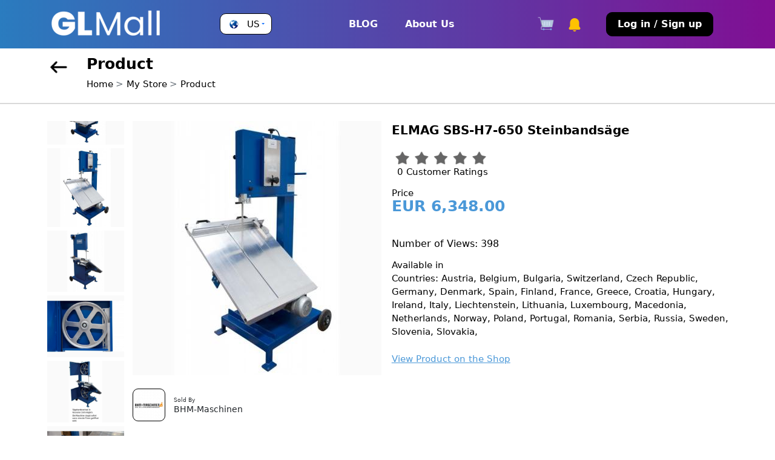

--- FILE ---
content_type: text/html; charset=UTF-8
request_url: https://glmall.glbrain.com/index.php?r=product/view&id=53142
body_size: 10263
content:
<!doctype html>
<html lang="en">

<head>
    <meta charset="utf-8">
    <meta name="viewport" content="width=device-width, initial-scale=1">
    <link rel="shortcut icon" href="/favicon.ico" />

    <!-- External CSS Files -->
    <link rel="stylesheet" href="/themes/classic/css/bootstrap.min.css">
    <link rel="stylesheet" href="/themes/classic/css/slick.css">
    <link rel="stylesheet" href="/themes/classic/css/slick-theme.css">
    <link rel="stylesheet" href="/themes/classic/css/style.css">
    <link rel="stylesheet" href="/themes/classic/css/style-fix.css">
    <link href="https://fonts.googleapis.com/icon?family=Material+Icons" rel="stylesheet"><!--- material ICO --->

    <script type="text/javascript" src="/assets/6fd15c9c/jquery.min.js"></script>
<title>GLMall</title>
        
</head>
<body >
<!-- HEADER -->
<header id="header" class="d-none d-lg-block">
    <div class="container">
        <nav class="navbar navbar-expand-lg">
            <div class="container-fluid">
                <a class="navbar-brand" href="/index.php?r=site/index">
                    <img src="/themes/classic/images/glmallNew2.png" alt="logo" class="img-fluid">
                </a>
                <div class="country dropdown">
                    <a class="dropdown-toggle d-flex align-items-center" href="#" role="button" data-bs-toggle="dropdown" aria-expanded="false">
                                                <img src="/themes/classic/images/globe1.png" alt="flug" class="img-fluid">
                        <p class="countryName">
                            US                        </p>
                    </a>
                    
                    <ul class="dropdown-menu">
                                                <p class="availableIn">Available in</p>
                        <li>
                        <form action="/index.php?r=site/saveSelection" method="post">                                <select class="form-select" id="changeCountryTop" name="SelectionCountry">
<option value="1">Global</option>
<option value="4">Afghanistan</option>
<option value="15">Aland Islands</option>
<option value="6">Albania</option>
<option value="57">Algeria</option>
<option value="11">American Samoa</option>
<option value="2">Andorra</option>
<option value="8">Angola</option>
<option value="5">Antigua And Barbuda</option>
<option value="10">Argentina</option>
<option value="7">Armenia</option>
<option value="14">Aruba</option>
<option value="13">Australia</option>
<option value="12">Austria</option>
<option value="16">Azerbaijan</option>
<option value="31">Bahamas</option>
<option value="23">Bahrain</option>
<option value="19">Bangladesh</option>
<option value="18">Barbados</option>
<option value="35">Belarus</option>
<option value="20">Belgium</option>
<option value="36">Belize</option>
<option value="25">Benin</option>
<option value="26">Bermuda</option>
<option value="32">Bhutan</option>
<option value="28">Bolivia</option>
<option value="29">Bonaire, Saint Eustatius and Saba </option>
<option value="17">Bosnia and Herzegovina</option>
<option value="34">Botswana</option>
<option value="30">Brazil</option>
<option value="97">British Indian Ocean Territory</option>
<option value="27">Brunei</option>
<option value="22">Bulgaria</option>
<option value="21">Burkina Faso</option>
<option value="24">Burundi</option>
<option value="108">Cambodia</option>
<option value="44">Cameroon</option>
<option value="37">Canada</option>
<option value="49">Cape Verde</option>
<option value="39">Central African Republic</option>
<option value="198">Chad</option>
<option value="43">Chile</option>
<option value="45">China</option>
<option value="46">Colombia</option>
<option value="110">Comoros</option>
<option value="47">Costa Rica</option>
<option value="89">Croatia</option>
<option value="48">Cuba</option>
<option value="50">Cyprus</option>
<option value="51">Czech Republic</option>
<option value="38">Democratic Republic of the Congo</option>
<option value="54">Denmark</option>
<option value="53">Djibouti</option>
<option value="55">Dominica</option>
<option value="56">Dominican Republic</option>
<option value="204">East Timor</option>
<option value="58">Ecuador</option>
<option value="60">Egypt</option>
<option value="195">El Salvador</option>
<option value="81">Equatorial Guinea</option>
<option value="62">Eritrea</option>
<option value="59">Estonia</option>
<option value="64">Ethiopia</option>
<option value="68">Faroe Islands</option>
<option value="66">Fiji</option>
<option value="65">Finland</option>
<option value="69">France</option>
<option value="74">French Guiana</option>
<option value="161">French Polynesia</option>
<option value="199">French Southern Territories</option>
<option value="70">Gabon</option>
<option value="78">Gambia</option>
<option value="73">Georgia</option>
<option value="52">Germany</option>
<option value="76">Ghana</option>
<option value="82">Greece</option>
<option value="77">Greenland</option>
<option value="72">Grenada</option>
<option value="80">Guadeloupe</option>
<option value="84">Guam</option>
<option value="83">Guatemala</option>
<option value="75">Guernsey</option>
<option value="79">Guinea</option>
<option value="85">Guinea-Bissau</option>
<option value="86">Guyana</option>
<option value="90">Haiti</option>
<option value="88">Honduras</option>
<option value="87">Hong Kong</option>
<option value="91">Hungary</option>
<option value="100">Iceland</option>
<option value="96">India</option>
<option value="92">Indonesia</option>
<option value="99">Iran</option>
<option value="98">Iraq</option>
<option value="93">Ireland</option>
<option value="95">Isle Of Man</option>
<option value="94">Israel</option>
<option value="101">Italy</option>
<option value="42">Ivory Coast</option>
<option value="103">Jamaica</option>
<option value="105">Japan</option>
<option value="102">Jersey</option>
<option value="104">Jordan</option>
<option value="115">Kazakhstan</option>
<option value="106">Kenya</option>
<option value="109">Kiribati</option>
<option value="114">Kuwait</option>
<option value="107">Kyrgyzstan</option>
<option value="116">Laos</option>
<option value="125">Latvia</option>
<option value="117">Lebanon</option>
<option value="122">Lesotho</option>
<option value="121">Liberia</option>
<option value="233">Liberland</option>
<option value="126">Libya</option>
<option value="119">Liechtenstein</option>
<option value="123">Lithuania</option>
<option value="124">Luxembourg</option>
<option value="137">Macao</option>
<option value="133">Macedonia</option>
<option value="131">Madagascar</option>
<option value="144">Malawi</option>
<option value="146">Malaysia</option>
<option value="143">Maldives</option>
<option value="134">Mali</option>
<option value="232">Malta</option>
<option value="132">Marshall Islands</option>
<option value="139">Martinique</option>
<option value="140">Mauritania</option>
<option value="142">Mauritius</option>
<option value="228">Mayotte</option>
<option value="145">Mexico</option>
<option value="67">Micronesia</option>
<option value="129">Moldova</option>
<option value="128">Monaco</option>
<option value="136">Mongolia</option>
<option value="130">Montenegro</option>
<option value="141">Montserrat</option>
<option value="127">Morocco</option>
<option value="147">Mozambique</option>
<option value="135">Myanmar</option>
<option value="148">Namibia</option>
<option value="156">Nauru</option>
<option value="155">Nepal</option>
<option value="153">Netherlands</option>
<option value="149">New Caledonia</option>
<option value="157">New Zealand</option>
<option value="152">Nicaragua</option>
<option value="150">Niger</option>
<option value="151">Nigeria</option>
<option value="112">North Korea</option>
<option value="138">Northern Mariana Islands</option>
<option value="154">Norway</option>
<option value="158">Oman</option>
<option value="164">Pakistan</option>
<option value="170">Palau</option>
<option value="168">Palestinian Territories</option>
<option value="159">Panama</option>
<option value="162">Papua New Guinea</option>
<option value="171">Paraguay</option>
<option value="160">Peru</option>
<option value="163">Philippines</option>
<option value="165">Poland</option>
<option value="169">Portugal</option>
<option value="167">Puerto Rico</option>
<option value="172">Qatar</option>
<option value="40">Republic Of The Congo</option>
<option value="173">Reunion</option>
<option value="174">Romania</option>
<option value="176">Russia</option>
<option value="177">Rwanda</option>
<option value="111">Saint Kitts And Nevis</option>
<option value="118">Saint Lucia</option>
<option value="166">Saint Pierre And Miquelon</option>
<option value="219">Saint Vincent And The Grenadines</option>
<option value="225">Samoa</option>
<option value="189">San Marino</option>
<option value="194">Sao Tome And Principe</option>
<option value="178">Saudi Arabia</option>
<option value="190">Senegal</option>
<option value="175">Serbia</option>
<option value="180">Seychelles</option>
<option value="188">Sierra Leone</option>
<option value="183">Singapore</option>
<option value="187">Slovakia</option>
<option value="185">Slovenia</option>
<option value="179">Solomon Islands</option>
<option value="191">Somalia</option>
<option value="229">South Africa</option>
<option value="113">South Korea</option>
<option value="193">South Sudan</option>
<option value="63">Spain</option>
<option value="120">Sri Lanka</option>
<option value="181">Sudan</option>
<option value="192">Suriname</option>
<option value="197">Swaziland</option>
<option value="182">Sweden</option>
<option value="41">Switzerland</option>
<option value="196">Syria</option>
<option value="211">Taiwan</option>
<option value="202">Tajikistan</option>
<option value="212">Tanzania</option>
<option value="201">Thailand</option>
<option value="200">Togo</option>
<option value="203">Tokelau</option>
<option value="207">Tonga</option>
<option value="209">Trinidad And Tobago</option>
<option value="206">Tunisia</option>
<option value="208">Turkey</option>
<option value="205">Turkmenistan</option>
<option value="210">Tuvalu</option>
<option value="214">Uganda</option>
<option value="213">Ukraine</option>
<option value="3">United Arab Emirates</option>
<option value="71">United Kingdom</option>
<option value="216" selected="selected">United States</option>
<option value="217">Uruguay</option>
<option value="221">US Virgin Islands</option>
<option value="218">Uzbekistan</option>
<option value="223">Vanuatu</option>
<option value="220">Venezuela</option>
<option value="222">Vietnam</option>
<option value="224">Wallis And Futuna</option>
<option value="61">Western Sahara</option>
<option value="227">Yemen</option>
<option value="230">Zambia</option>
<option value="231">Zimbabwe</option>
</select>                                <div id='selectionRegionId'>
                                    <select class="form-select" name="SelectionRegion" id="SelectionRegion">
<option value="">All Regions</option>
<option value="3578">Arkansas</option>
<option value="3579">District of Columbia</option>
<option value="3580">Delaware</option>
<option value="3581">Florida</option>
<option value="3582">Georgia</option>
<option value="3583">Kansas</option>
<option value="3584">Louisiana</option>
<option value="3585">Maryland</option>
<option value="3586">Missouri</option>
<option value="3587">Mississippi</option>
<option value="3588">North Carolina</option>
<option value="3589">Oklahoma</option>
<option value="3590">South Carolina</option>
<option value="3591">Tennessee</option>
<option value="3592">Texas</option>
<option value="3593">West Virginia</option>
<option value="3594">Alabama</option>
<option value="3595">Connecticut</option>
<option value="3596">Iowa</option>
<option value="3597">Illinois</option>
<option value="3598">Indiana</option>
<option value="3599">Maine</option>
<option value="3600">Michigan</option>
<option value="3601">Minnesota</option>
<option value="3602">Nebraska</option>
<option value="3603">New Hampshire</option>
<option value="3604">New Jersey</option>
<option value="3605">New York</option>
<option value="3606">Ohio</option>
<option value="3607">Rhode Island</option>
<option value="3608">Vermont</option>
<option value="3609">Wisconsin</option>
<option value="3610">California</option>
<option value="3611">Colorado</option>
<option value="3612">New Mexico</option>
<option value="3613">Nevada</option>
<option value="3614">Utah</option>
<option value="3615">Arizona</option>
<option value="3616">Idaho</option>
<option value="3617">Montana</option>
<option value="3618">North Dakota</option>
<option value="3619">Oregon</option>
<option value="3620">South Dakota</option>
<option value="3621">Washington</option>
<option value="3622">Wyoming</option>
<option value="3623">Hawaii</option>
<option value="3624">Alaska</option>
<option value="3625">Kentucky</option>
<option value="3626">Massachusetts</option>
<option value="3627">Pennsylvania</option>
<option value="3628">Virginia</option>
</select>                                    <div id='selectionCityId'>
                                        <select class="form-select" name="SelectionCity" id="SelectionCity">
<option value="">All Cities</option>
</select>                                    </div>
                                </div>
                                <button class="btn applyBtn">Apply</button>
                            </form>                        </li>
                        </form>                    </ul>
                    
                </div>
                <button class="navbar-toggler" type="button" data-bs-toggle="collapse"
                    data-bs-target="#navbarTogglerDemo02" aria-controls="navbarTogglerDemo02" aria-expanded="false"
                    aria-label="Toggle navigation">
                    <img src="/themes/classic/images/menu.png" alt="menu" class="img-fluid">
                </button>
                <div class="collapse navbar-collapse" id="navbarTogglerDemo02">
                    <ul class="navbar-nav me-auto ms-auto mb-2 mb-lg-0">
                        <li class="nav-item">
                            <a class="nav-link active" aria-current="page" href="https://www.glbrain.com/">BLOG</a>  
                        </li>
                                                    <li class="nav-item">
                                <a class="nav-link" href="/index.php?r=site/GlmallAbout">About Us</a>                            </li>
                                            </ul>
                    <form class="d-flex navRight">
                        <button type="button" class="btn cartBadge position-relative me-4">
                            <a href="/index.php?r=gmbtOrder/basket" class="me-0">
                            <img src="/themes/classic/images/cart.png" alt="cart" class="img-fluid cartICon">
                            </a>
                            <!-- <span class="position-absolute text-dark start-100 translate-middle badge rounded-pill bg-light">9</span> -->
                            </button>
                        
                        <div class="notificationDropDown dropdown">
                            <a href="#" dropdown-toggle href="#" role="button" data-bs-toggle="dropdown" aria-expanded="false" class="cartBadge cartBadgeNotification position-relative">
                                <img src="/themes/classic/images/bell.png" alt="bell" class="img-fluid bell-notify">
                                                            </a>
                            <ul class="dropdown-menu">
                                <img src="/themes/classic/images/topArrow.png" alt="topArrow" class="img-fluid topArrow">
                                <h3 class="allNotificationTitle">All Notifications</h3>
                                                                    <li><div class="emptyCartImg text-center" style="min-width: 30rem;">
                                        <img src="/themes/classic/images/emptyCart.svg" alt="emptyCartImg" class="img-fluid">
                                    </div></li>
                                                            </ul>
                        </div>

                    
                                                    <div class="mainNavAccountDropdown">
                                <a class="btn" href="/index.php?r=site/login">Log in / Sign up</a>                            </div>
                                                
                    </form>
                </div>
            </div>
        </nav>
    </div>
</header>
<!-- HEADER END -->
<section id="mobileHeader">
        <header id="header" class="d-lg-none">
            <div class="container-fluid px-0">
                <nav class="navbar navbar-expand-lg p-0">
                    <div class="container-fluid px-0">
                         <a class="navbar-brand" href="/index.php?r=site/index">
                            <img src="/themes/classic/images/glmallNew1.png" alt="logo" class="img-fluid">
                        </a>
                        <div class="country dropdown">
                            <a class="dropdown-toggle d-flex align-items-center" href="#" role="button" data-bs-toggle="dropdown" aria-expanded="false">
                                <img src="/themes/classic/images/globe1.png" alt="flug" class="img-fluid">                                 <p class="countryName">
                                    US                                </p></a>
    
                                <ul class="dropdown-menu">
                                                                        <p class="availableIn">Available in</p>
                                    <li>
                                    <form action="/index.php?r=site/saveSelection" method="post">                                        <select class="form-control location-selection md-sm" name="SelectionCountryMd" id="SelectionCountryMd">
<option value="1">Global</option>
<option value="4">Afghanistan</option>
<option value="15">Aland Islands</option>
<option value="6">Albania</option>
<option value="57">Algeria</option>
<option value="11">American Samoa</option>
<option value="2">Andorra</option>
<option value="8">Angola</option>
<option value="5">Antigua And Barbuda</option>
<option value="10">Argentina</option>
<option value="7">Armenia</option>
<option value="14">Aruba</option>
<option value="13">Australia</option>
<option value="12">Austria</option>
<option value="16">Azerbaijan</option>
<option value="31">Bahamas</option>
<option value="23">Bahrain</option>
<option value="19">Bangladesh</option>
<option value="18">Barbados</option>
<option value="35">Belarus</option>
<option value="20">Belgium</option>
<option value="36">Belize</option>
<option value="25">Benin</option>
<option value="26">Bermuda</option>
<option value="32">Bhutan</option>
<option value="28">Bolivia</option>
<option value="29">Bonaire, Saint Eustatius and Saba </option>
<option value="17">Bosnia and Herzegovina</option>
<option value="34">Botswana</option>
<option value="30">Brazil</option>
<option value="97">British Indian Ocean Territory</option>
<option value="27">Brunei</option>
<option value="22">Bulgaria</option>
<option value="21">Burkina Faso</option>
<option value="24">Burundi</option>
<option value="108">Cambodia</option>
<option value="44">Cameroon</option>
<option value="37">Canada</option>
<option value="49">Cape Verde</option>
<option value="39">Central African Republic</option>
<option value="198">Chad</option>
<option value="43">Chile</option>
<option value="45">China</option>
<option value="46">Colombia</option>
<option value="110">Comoros</option>
<option value="47">Costa Rica</option>
<option value="89">Croatia</option>
<option value="48">Cuba</option>
<option value="50">Cyprus</option>
<option value="51">Czech Republic</option>
<option value="38">Democratic Republic of the Congo</option>
<option value="54">Denmark</option>
<option value="53">Djibouti</option>
<option value="55">Dominica</option>
<option value="56">Dominican Republic</option>
<option value="204">East Timor</option>
<option value="58">Ecuador</option>
<option value="60">Egypt</option>
<option value="195">El Salvador</option>
<option value="81">Equatorial Guinea</option>
<option value="62">Eritrea</option>
<option value="59">Estonia</option>
<option value="64">Ethiopia</option>
<option value="68">Faroe Islands</option>
<option value="66">Fiji</option>
<option value="65">Finland</option>
<option value="69">France</option>
<option value="74">French Guiana</option>
<option value="161">French Polynesia</option>
<option value="199">French Southern Territories</option>
<option value="70">Gabon</option>
<option value="78">Gambia</option>
<option value="73">Georgia</option>
<option value="52">Germany</option>
<option value="76">Ghana</option>
<option value="82">Greece</option>
<option value="77">Greenland</option>
<option value="72">Grenada</option>
<option value="80">Guadeloupe</option>
<option value="84">Guam</option>
<option value="83">Guatemala</option>
<option value="75">Guernsey</option>
<option value="79">Guinea</option>
<option value="85">Guinea-Bissau</option>
<option value="86">Guyana</option>
<option value="90">Haiti</option>
<option value="88">Honduras</option>
<option value="87">Hong Kong</option>
<option value="91">Hungary</option>
<option value="100">Iceland</option>
<option value="96">India</option>
<option value="92">Indonesia</option>
<option value="99">Iran</option>
<option value="98">Iraq</option>
<option value="93">Ireland</option>
<option value="95">Isle Of Man</option>
<option value="94">Israel</option>
<option value="101">Italy</option>
<option value="42">Ivory Coast</option>
<option value="103">Jamaica</option>
<option value="105">Japan</option>
<option value="102">Jersey</option>
<option value="104">Jordan</option>
<option value="115">Kazakhstan</option>
<option value="106">Kenya</option>
<option value="109">Kiribati</option>
<option value="114">Kuwait</option>
<option value="107">Kyrgyzstan</option>
<option value="116">Laos</option>
<option value="125">Latvia</option>
<option value="117">Lebanon</option>
<option value="122">Lesotho</option>
<option value="121">Liberia</option>
<option value="233">Liberland</option>
<option value="126">Libya</option>
<option value="119">Liechtenstein</option>
<option value="123">Lithuania</option>
<option value="124">Luxembourg</option>
<option value="137">Macao</option>
<option value="133">Macedonia</option>
<option value="131">Madagascar</option>
<option value="144">Malawi</option>
<option value="146">Malaysia</option>
<option value="143">Maldives</option>
<option value="134">Mali</option>
<option value="232">Malta</option>
<option value="132">Marshall Islands</option>
<option value="139">Martinique</option>
<option value="140">Mauritania</option>
<option value="142">Mauritius</option>
<option value="228">Mayotte</option>
<option value="145">Mexico</option>
<option value="67">Micronesia</option>
<option value="129">Moldova</option>
<option value="128">Monaco</option>
<option value="136">Mongolia</option>
<option value="130">Montenegro</option>
<option value="141">Montserrat</option>
<option value="127">Morocco</option>
<option value="147">Mozambique</option>
<option value="135">Myanmar</option>
<option value="148">Namibia</option>
<option value="156">Nauru</option>
<option value="155">Nepal</option>
<option value="153">Netherlands</option>
<option value="149">New Caledonia</option>
<option value="157">New Zealand</option>
<option value="152">Nicaragua</option>
<option value="150">Niger</option>
<option value="151">Nigeria</option>
<option value="112">North Korea</option>
<option value="138">Northern Mariana Islands</option>
<option value="154">Norway</option>
<option value="158">Oman</option>
<option value="164">Pakistan</option>
<option value="170">Palau</option>
<option value="168">Palestinian Territories</option>
<option value="159">Panama</option>
<option value="162">Papua New Guinea</option>
<option value="171">Paraguay</option>
<option value="160">Peru</option>
<option value="163">Philippines</option>
<option value="165">Poland</option>
<option value="169">Portugal</option>
<option value="167">Puerto Rico</option>
<option value="172">Qatar</option>
<option value="40">Republic Of The Congo</option>
<option value="173">Reunion</option>
<option value="174">Romania</option>
<option value="176">Russia</option>
<option value="177">Rwanda</option>
<option value="111">Saint Kitts And Nevis</option>
<option value="118">Saint Lucia</option>
<option value="166">Saint Pierre And Miquelon</option>
<option value="219">Saint Vincent And The Grenadines</option>
<option value="225">Samoa</option>
<option value="189">San Marino</option>
<option value="194">Sao Tome And Principe</option>
<option value="178">Saudi Arabia</option>
<option value="190">Senegal</option>
<option value="175">Serbia</option>
<option value="180">Seychelles</option>
<option value="188">Sierra Leone</option>
<option value="183">Singapore</option>
<option value="187">Slovakia</option>
<option value="185">Slovenia</option>
<option value="179">Solomon Islands</option>
<option value="191">Somalia</option>
<option value="229">South Africa</option>
<option value="113">South Korea</option>
<option value="193">South Sudan</option>
<option value="63">Spain</option>
<option value="120">Sri Lanka</option>
<option value="181">Sudan</option>
<option value="192">Suriname</option>
<option value="197">Swaziland</option>
<option value="182">Sweden</option>
<option value="41">Switzerland</option>
<option value="196">Syria</option>
<option value="211">Taiwan</option>
<option value="202">Tajikistan</option>
<option value="212">Tanzania</option>
<option value="201">Thailand</option>
<option value="200">Togo</option>
<option value="203">Tokelau</option>
<option value="207">Tonga</option>
<option value="209">Trinidad And Tobago</option>
<option value="206">Tunisia</option>
<option value="208">Turkey</option>
<option value="205">Turkmenistan</option>
<option value="210">Tuvalu</option>
<option value="214">Uganda</option>
<option value="213">Ukraine</option>
<option value="3">United Arab Emirates</option>
<option value="71">United Kingdom</option>
<option value="216" selected="selected">United States</option>
<option value="217">Uruguay</option>
<option value="221">US Virgin Islands</option>
<option value="218">Uzbekistan</option>
<option value="223">Vanuatu</option>
<option value="220">Venezuela</option>
<option value="222">Vietnam</option>
<option value="224">Wallis And Futuna</option>
<option value="61">Western Sahara</option>
<option value="227">Yemen</option>
<option value="230">Zambia</option>
<option value="231">Zimbabwe</option>
</select>                                        <div id='regionMd'>
                                            <select class="form-control location-selection md-sm" name="SelectionRegionMd" id="SelectionRegionMd">
<option value="">All Regions</option>
<option value="3578">Arkansas</option>
<option value="3579">District of Columbia</option>
<option value="3580">Delaware</option>
<option value="3581">Florida</option>
<option value="3582">Georgia</option>
<option value="3583">Kansas</option>
<option value="3584">Louisiana</option>
<option value="3585">Maryland</option>
<option value="3586">Missouri</option>
<option value="3587">Mississippi</option>
<option value="3588">North Carolina</option>
<option value="3589">Oklahoma</option>
<option value="3590">South Carolina</option>
<option value="3591">Tennessee</option>
<option value="3592">Texas</option>
<option value="3593">West Virginia</option>
<option value="3594">Alabama</option>
<option value="3595">Connecticut</option>
<option value="3596">Iowa</option>
<option value="3597">Illinois</option>
<option value="3598">Indiana</option>
<option value="3599">Maine</option>
<option value="3600">Michigan</option>
<option value="3601">Minnesota</option>
<option value="3602">Nebraska</option>
<option value="3603">New Hampshire</option>
<option value="3604">New Jersey</option>
<option value="3605">New York</option>
<option value="3606">Ohio</option>
<option value="3607">Rhode Island</option>
<option value="3608">Vermont</option>
<option value="3609">Wisconsin</option>
<option value="3610">California</option>
<option value="3611">Colorado</option>
<option value="3612">New Mexico</option>
<option value="3613">Nevada</option>
<option value="3614">Utah</option>
<option value="3615">Arizona</option>
<option value="3616">Idaho</option>
<option value="3617">Montana</option>
<option value="3618">North Dakota</option>
<option value="3619">Oregon</option>
<option value="3620">South Dakota</option>
<option value="3621">Washington</option>
<option value="3622">Wyoming</option>
<option value="3623">Hawaii</option>
<option value="3624">Alaska</option>
<option value="3625">Kentucky</option>
<option value="3626">Massachusetts</option>
<option value="3627">Pennsylvania</option>
<option value="3628">Virginia</option>
</select>                                            <div id='cityMd'>
                                                <select class="form-control location-selection md-sm" name="SelectionCityMd" id="SelectionCityMd">
<option value="">All Cities</option>
</select>                                            </div>
                                        </div>
                                        <button class="btn applyBtn">Apply</button>
                                    </form>                                    </li>
    
                                  </ul>
                        </div>

                        <form class="d-flex navRight align-items-center">
                            <button type="button" class="btn mt-3 cartBadge position-relative me-4">
                               <a href="/index.php?r=gmbtOrder/basket">
                                <img src="/themes/classic/images/cart.png" alt="cart" class="img-fluid">
                               </a>
                               <!-- <span class="position-absolute text-dark start-100 translate-middle badge rounded-pill bg-light">9</span> -->
                              </button>
                            
                           <div class="notificationDropDown dropdown">
                            <a href="#" dropdown-toggle" href="#" role="button" data-bs-toggle="dropdown" aria-expanded="false" class="cartBadge cartBadgeNotification position-relative">
                                <img src="/themes/classic/images/bell.png" alt="bell" class="img-fluid bell-notify">
                                <!-- <span class="position-absolute text-dark start-100 translate-middle badge rounded-pill bg-light">9</span> -->
                            </a>
                            <ul class="dropdown-menu">
                                <img src="/themes/classic/images/topArrow.png" alt="topArrow" class="img-fluid topArrow">
                                <h3 class="allNotificationTitle">All Notifications</h3>
                                <p class="notificationTime">Today</p>

                                                                    <li><div class="emptyCartImg text-center" style="min-width: 30rem;">
                                        <img src="/themes/classic/images/emptyCart.svg" alt="emptyCartImg" class="img-fluid">
                                    </div></li>
                                
                                <!-- <li><a class="dropdown-item" href="#">
                                    <img src="/themes/classic/images/check.png" alt="check" class="img-fluid pe-3">
                                    Your Crypto Payment of GMBT 77,986.288480
                                </a></li>
                                <li><a class="dropdown-item" href="#">
                                    <img src="/themes/classic/images/bitcoin-icon.png" alt="bitcoin" class="img-fluid pe-3">
                                    Your Crypto Payment of GMBT 77,986.288480</a>
                                </li>
                            
                                <p class="notificationTime">Today</p>
                                <li><a class="dropdown-item" href="#">
                                    <img src="/themes/classic/images/check.png" alt="check" class="img-fluid pe-3">
                                    Your Crypto Payment of GMBT 77,986.288480</a>
                                </li>
                                <li><a class="dropdown-item" href="#">
                                    <img src="/themes/classic/images/bitcoin-icon.png" alt="bitcoin" class="img-fluid pe-3">
                                    Your Crypto Payment of GMBT 77,986.288480</a>
                                </li>

                                <li><a class="dropdown-item" href="#">
                                    <img src="/themes/classic/images/bitcoin-icon.png" alt="bitcoin" class="img-fluid pe-3">
                                    Your Crypto Payment of GMBT 77,986.288480</a>
                                </li> -->

                                <a href="/index.php?r=profile/notifications" class="allNotificationLink">
                                    View All Notifications
                                </a>
                            </ul>
                           </div>
                        </form>


                        <button class="navbar-toggler" type="button" data-bs-toggle="collapse" data-bs-target="#navbarTogglerDemo02" aria-controls="navbarTogglerDemo02" aria-expanded="false" aria-label="Toggle navigation">
                            <img src="/themes/classic/images/menu.png" alt="menu" class="img-fluid">
                        </button>
                        <div class="collapse bg-light navbar-collapse" id="navbarTogglerDemo02">

                         <div class="mobileMenuAccrodion">
                            <div class="accordion" id="accordionExample">
                                                                <div class="list-group list-group-two">
                                                                            <a class="list-group-item list-group-item-action" aria-current="true" href="/index.php?r=site/login">Log in / Sign up</a>                                                                        <a href="https://www.glbrain.com/" class="list-group-item list-group-item-action">GLBrain</a>
                                    <!-- <a href="#" class="list-group-item list-group-item-action">About Us</a> 
                                    <a href="#" class="list-group-item list-group-item-action">Start Selling</a> -->
                                                                            <a class="list-group-item list-group-item-action" href="/index.php?r=site/GlmallAbout">About Us</a>                                                                    </div>

                            </div>
                        </div>
                    </div>
                </nav>
            </div>
        </header>
    </section>

<script>
$(document).ready(function(){
    $(document).on('click', '.favorites-btn', function(){
		var link = $(this);
		$.ajax({
			//method: "GET",
			url: '/index.php?r=product/addToFavorites',
			data: {id: link.attr('itemId')},
			dataType: 'json',
		}).done(function(){
			link.removeClass('favorites-btn').addClass('favorites-remove-btn');
			//link.html('Remove from favorites');
      link.html('<i class="fas fa-heart-broken"></i>');
      
		});
	});
	$(document).on('click', '.favorites-remove-btn', function(){
		var link = $(this);
		$.ajax({
			//method: "GET",
			url: '/index.php?r=product/removeFromFavorites',
			data: {id: link.attr('itemId')},
			dataType: 'json',
		}).done(function(){
			link.removeClass('favorites-remove-btn').addClass('favorites-btn');
			//link.html('Add to favorites');
      link.html('<i class="fas fa-heart"></i>');
		});
	});
});
</script>
<section id="bredCrumbs">
    <div class="container">
        <div class="bredcrumbCtrl d-flex align-items-start">
            <a href="">
                <img src="/themes/classic/images/leftArrow.png" alt="arrow" class="img-fluid">
            </a>
            <div class="bredInfo">
                <h4 class="bredTitle">Product</h4>
                <nav style="--bs-breadcrumb-divider: '>';" aria-label="breadcrumb">
                    <ol class="breadcrumb">
                        <li class="breadcrumb-item"><a href="/index.php?r=site/index">Home</a></li>
                        <li class="breadcrumb-item"><a href="/index.php?r=profile/index&id=140769">My Store</a></li>
                        <li class="breadcrumb-item active" aria-current="page">Product</li>
                    </ol>
                </nav>
            </div>
        </div>
    </div>
</section>

<section id="productDtails">
    <div class="container">
        <div class="productDetailsCtrl">
            <div class="row">
                <div class="col-md-6">
                    <div class="pdDetailsLeft">
                        <div class="productSlider">
                            <div class="row">
                                <div class="col-md-3">
                                    <div class="productLeftSliderMini slider-nav">
                                        <div class="singleSlider"><img class="img-fluid" src="images/item/product/a7/ba/81260ecc6e6c5261754e4b844bc5baa7.jpg" alt="" /></div>                                                                                                                                <div class="singleSlider">
                                                <img class="img-fluid" src="images/item/gallery/04/6e/970f27b4af0258b6c6c66310bf896e04.jpg" alt="" />                                            </div>
                                                                                                                                <div class="singleSlider">
                                                <img class="img-fluid" src="images/item/gallery/8c/64/512c6dcd33d58a2923baf3a6b991648c.jpg" alt="" />                                            </div>
                                                                                                                                <div class="singleSlider">
                                                <img class="img-fluid" src="images/item/gallery/77/46/3885607f1d584fc8817071cccc834677.jpg" alt="" />                                            </div>
                                                                                                                                <div class="singleSlider">
                                                <img class="img-fluid" src="images/item/gallery/4e/97/70e95e6a44daa2c6f39146e43b8e974e.jpg" alt="" />                                            </div>
                                                                                                                                <div class="singleSlider">
                                                <img class="img-fluid" src="images/item/gallery/f3/02/6f30793d14f9c8b0e14cb44ec82502f3.jpg" alt="" />                                            </div>
                                                                            </div>
                                </div>
                                <div class="col-md-9">
                                    <div class="productImageSldier slider-for">
                                        <div class="singleSldier"><img class="img-fluid" src="images/item/product/a7/ba/81260ecc6e6c5261754e4b844bc5baa7.jpg" alt="" /></div>                                                                                                                                <div class="singleSldier">
                                                                                                <img class="img-fluid" src="images/item/gallery/04/6e/970f27b4af0258b6c6c66310bf896e04.jpg" alt="" />                                        </div>
                                                                                                                                <div class="singleSldier">
                                                                                                <img class="img-fluid" src="images/item/gallery/8c/64/512c6dcd33d58a2923baf3a6b991648c.jpg" alt="" />                                        </div>
                                                                                                                                <div class="singleSldier">
                                                                                                <img class="img-fluid" src="images/item/gallery/77/46/3885607f1d584fc8817071cccc834677.jpg" alt="" />                                        </div>
                                                                                                                                <div class="singleSldier">
                                                                                                <img class="img-fluid" src="images/item/gallery/4e/97/70e95e6a44daa2c6f39146e43b8e974e.jpg" alt="" />                                        </div>
                                                                                                                                <div class="singleSldier">
                                                                                                <img class="img-fluid" src="images/item/gallery/f3/02/6f30793d14f9c8b0e14cb44ec82502f3.jpg" alt="" />                                        </div>
                                                                            </div>
                                    <div class="storeInfoLive d-flex align-items-center justify-content-between">

                                        <div class="singleInfo d-flex align-items-center">
                                            <a href="/index.php?r=profile/index&id=140769">
                                                <!-- <img src="/themes/classic/images/brand.png" alt="brand" class="img-fluid"> -->
                                                <img class="img-fluid" src="https://www.glbrain.com/images/users/a6/e3/1b278587f9f8fecbfb8e4cdbb5afe3a6_medium.png" />                                            </a>
                                            <div class="innering">
                                                <p class="soldBy">Sold By</p>
                                                <h4 class="lgName">BHM-Maschinen</h4>
                                            </div>
                                        </div>

                                        <!-- <div class="singleInfo d-flex align-items-start">
                                            <a href="/index.php?r=messages/create&id=140769&itemType=1&itemId=53142">
                                                <img src="/themes/classic/images/messageIconNew.png" alt="message" class="img-fluid">
                                            </a>
                                            <div class="innering ps-3">
                                                <p class="soldBy">Send</p>
                                                <h4 class="lgName">Message</h4>
                                            </div>
                                            
                                        </div>  -->

                                        <!-- TODO: No need -->

                                        <!-- <div class="singleInfo d-flex align-items-center">
                                            <img src="images/store2.png" alt="store2" class="img-fluid">
                                            <div class="innering">
                                                <p class="soldBy">Visit Store</p>
                                            </div>
                                        </div> -->


                                    </div>
                                </div>
                            </div>
                        </div>
                    </div>
                </div>
                <div class="col-md-6">
                    <div class="pdDetailsRight">
                        <div class="pdNameAndStar d-flex align-items-start justify-content-between">
                            <h3 class="pdName w-75">
                                ELMAG SBS-H7-650 Steinbandsäge                            </h3>
                            <!-- <a href="#">
                                <img src="/themes/classic/images/makeFav.png" alt="love" class="img-fluid">
                            </a> -->
                                                        
                        </div>
                        <div class="rating">
                            <div class="ratingImg">
                                <img src="/themes/classic/images/stars/stars-0.png" 
                                    alt="bigStar" class="img-fluid" style="width: 18rem;">
                                <!-- <img src="/themes/classic/images/bigStar.png" alt="bigStar" class="img-fluid">
                                <img src="/themes/classic/images/bigStar.png" alt="bigStar" class="img-fluid">
                                <img src="/themes/classic/images/bigStar.png" alt="bigStar" class="img-fluid"> -->
                                                            </div>
                            <p class="ratingCount">
                                0 Customer Ratings
                            </p>
                        </div>

                        <div class="singlePartInfo">
                            <p>Price</p>
                            <h3>
                                                                    EUR 6,348.00                                                            </h3>
                        </div>

                                                
                        <!-- <div class="singlePartInfo singlePartInfoSelect">
                            <p>Select Variant</p>
                            <select class="form-select" aria-label="Default select example">
                                <option selected>Small/Green</option>
                                <option value="1">One</option>
                                <option value="2">Two</option>
                                <option value="3">Three</option>
                            </select>
                        </div> -->

                        

                                                <form id="yw0" action="/index.php?r=gmbtOrder/addToCart&amp;id=53142" method="get">
<input type="hidden" value="gmbtOrder/addToCart" name="r" />
<input type="hidden" value="53142" name="id" />
                        
                        <div class="buttonCtrl">
                            <div class="incressDecress">
                                <!-- <div class="btn-group align-items-center" role="group" aria-label="Basic example">
                                    <button type="button" class="btn">-</button>
                                    <button class="productQuantity btn disabled">1</button>
                                    <button type="button" class="btn">+</button>
                                </div> -->
                                <!-- <button class="btn addToCart">Add to Cart</button> -->
                                                            </div>
                        </div>
                        </form>                        <script>
                            $(document).ready(function(){
                                $( "#cartMinus" ).click(function() {
                                    var tmp = $('#cartValue').val();
                                    if(Number(tmp)-1 > 0){
                                        $('#cartValue').val(Number(tmp)-1);
                                    }
                                });
                                $( "#cartPlus" ).click(function() {
                                    var tmp = $('#cartValue').val();
                                    $('#cartValue').val(Number(tmp)+1);
                                });
                            });
                        </script>

                        
                        <p class="viewCtrl">Number of Views: 398</p>
						                        <p class="availabilty" style="max-height: 12em; overflow-y: auto;">
                            <span>Available in</span> <br>
                            <span>Countries:</span> Austria, Belgium, Bulgaria, Switzerland, Czech Republic, Germany, Denmark, Spain, Finland, France, Greece, Croatia, Hungary, Ireland, Italy, Liechtenstein, Lithuania, Luxembourg, Macedonia, Netherlands, Norway, Poland, Portugal, Romania, Serbia, Russia, Sweden, Slovenia, Slovakia, 
                        </p>

                        <!-- <p class="wooc">
                            <a href="#">
                                View product on WooCommerce Shop
                            </a>
                        </p> -->
                                                    <p class="wooc"><a class="" style="" target="_blank" href="https://www.bhm-maschinen.de/de/elmag-steinbandsaege-sbs-h7-650.html">View Product on the Shop</a></p>                                                                        
                    </div>
                </div>
            </div>
        </div>
    </div>
</section>

<section id="productDescriptionTabs">
    <div class="container">
        <div class="descriptionTabs">
            <ul class="nav nav-pills mb-3" id="pills-tab" role="tablist">
                <li class="nav-item ps-0" role="presentation">
                    <button class="nav-link ps-0 active" id="pills-home-tab" data-bs-toggle="pill"
                        data-bs-target="#pills-home" type="button" role="tab" aria-controls="pills-home"
                        aria-selected="true">Product details</button>
                </li>
                                <!-- <li class="nav-item borderNone" role="presentation">
                    <button class="nav-link " id="pills-contact-tab" data-bs-toggle="pill"
                        data-bs-target="#pills-contact" type="button" role="tab" aria-controls="pills-contact"
                        aria-selected="false">Frequently Asked Questions </button>
                </li> -->
            </ul>
            <div class="tab-content" id="pills-tabContent">
                <div class="tab-pane fade show active" id="pills-home" role="tabpanel" aria-labelledby="pills-home-tab" tabindex="0">
                    Produkt Highlights ELMAG SBS-H7-650 Steinbandsäge Die Steinbandsägen SHB7 sind speziell für den Einsatz auf Baustellen konzipiert. Im Trockenschnitt mit Hartmetallband in Stufe 1 sind sie geeignet für die exakte Bearbeitung von Materialien wie Porenbeton, Ziegel, Leichtporoton und Blähton und in Stufe 2 mit Diamantsägeband für Ziegel mit einer Rohdichte &gt;1,1 und Kalksandstein. Im Nassschnitt mit Diamantsägeband ist die Bearbeitung von Beton, Fliesen, Klinker, Kunst und Naturstein möglich. Technische Fakten ELMAG SBS-H7-650 Steinbandsäge Konstante Sägebandspannung und 500 mm Laufräder für verringerte Bruchgefahr des Bandes und präzise Schnitte Direktantrieb mit Getriebemotor auf extra Motorkonsole Automatische Sägebandabschaltung bei Schnittende Kurze Sägebandwechselzeiten Gerad, Gehrungs und manuelle Konturschitte möglich:Präzise Bandführung, auf die Steinhöhe einstellbar Maschinenstopp bei Öffnen der Türen Extreme Schrägstellung des Sägetisches, Kranöse und Transporträder ermöglichen einen einfachen Standortwechsel Schalter für Umstellung der Bandgeschwindigkeit Ihre Wunschfarbe gegen Aufpreis erhältlich Anwendervideo unter https://youtu.be/UgPTzVdynTg Technische Daten ELMAG SBS-H7-650 Steinbandsäge Schnitthöhe: 650mm Schnittlänge: 660mm Winkel: 0 - 45° Sägebandabmessung: 4020 x 27mm Sägeraddurchmesser: 500mm Netzanschluss: 400/50V/Hz Abmessungen: 108x101x200cm Gewicht: 195kg Hochwertigste Qualität der Maschinen von ELMAG Profitieren Sie von einer 2 Jahre ELMAG Garantie Zubehör für ELMAG Maschinen auf Anfrage                </div>
                <div class="tab-pane fade" id="pills-profile" role="tabpanel" aria-labelledby="pills-profile-tab" tabindex="0">
                                    </div>
            </div>
        </div>
    </div>
</section>

<section id="similerProduct">
    <section id="byWithCryto">
        <div class="container">
            <h3 class="buyTitle">More Listings</h3>
            <div class="row criptoCards row-cols-md-5 row-cols-1 g-4">
                                    <div class="col">
    <a href="/index.php?r=product/view&id=54536">
        <div class="card">
            <!-- <p class="priceTag">-10% Crypto</p> -->
                        <img src="images/item/product/90/68/1fd5b78beb92e5818ad3158885e56890.jpg" alt="product" class="card-img-top">
            <div class="card-body">
                <h3 class="card-title">AKB730FO Holzmann Ab...</h3>
                                    <h4 class="card-text">EUR 138.49</h4>
                                <small>incl. VAT, excl. shipping & fees</small>
            </div>
        </div>
    </a>
</div>                                    <div class="col">
    <a href="/index.php?r=product/view&id=51535">
        <div class="card">
            <!-- <p class="priceTag">-10% Crypto</p> -->
                        <img src="images/item/product/79/fc/d789a117b662e653ca5284895a4afc79.jpg" alt="product" class="card-img-top">
            <div class="card-body">
                <h3 class="card-title">Bernardo MR 100 Pro ...</h3>
                                    <h4 class="card-text">EUR 355.00</h4>
                                <small>incl. VAT, excl. shipping & fees</small>
            </div>
        </div>
    </a>
</div>                                    <div class="col">
    <a href="/index.php?r=product/view&id=51356">
        <div class="card">
            <!-- <p class="priceTag">-10% Crypto</p> -->
                        <img src="images/item/product/04/1b/52eb68ff5b92c9ddf4a891f4de4b1b04.jpg" alt="product" class="card-img-top">
            <div class="card-body">
                <h3 class="card-title">Bernardo Kegeldrehei...</h3>
                                    <h4 class="card-text">EUR 666.00</h4>
                                <small>incl. VAT, excl. shipping & fees</small>
            </div>
        </div>
    </a>
</div>                                    <div class="col">
    <a href="/index.php?r=product/view&id=54380">
        <div class="card">
            <!-- <p class="priceTag">-10% Crypto</p> -->
                        <img src="images/item/product/2b/ff/42954ab0e667f6f91d231ac44c8dff2b.jpg" alt="product" class="card-img-top">
            <div class="card-body">
                <h3 class="card-title">ELMAG SED 7000WDE St...</h3>
                                    <h4 class="card-text">EUR 5,029.80</h4>
                                <small>incl. VAT, excl. shipping & fees</small>
            </div>
        </div>
    </a>
</div>                                    <div class="col">
    <a href="/index.php?r=product/view&id=54446">
        <div class="card">
            <!-- <p class="priceTag">-10% Crypto</p> -->
                        <img src="images/item/product/bd/f2/ddd513cca9e6cb5e3700118efef7f2bd.jpg" alt="product" class="card-img-top">
            <div class="card-body">
                <h3 class="card-title">Bernardo AT 1000 HM ...</h3>
                                    <h4 class="card-text">EUR 1,159.22</h4>
                                <small>incl. VAT, excl. shipping & fees</small>
            </div>
        </div>
    </a>
</div>                            </div>
        </div>
    </section>
</section>

<br><br>
<script src="/themes/classic/js/slick.js"></script>
<script src="/themes/classic/js/custom.js"></script>
<section id="newsletterSubcription" class="mt-0">
    <div class="container">
        <div class="row">
            <div class="col-md-6">
                <h3 class="newsTitle">Subscribe to Our Newsletter</h3>
                <p class="newsSubtitle">For frequent updates and offers please subscribe to our newsletter!</p>
            </div>
            <div class="col-md-6">
                <div class="subscribeInput">
                    <form action="/index.php?r=site/subscribe" method="post">                        <div class="input-group">
                            <input type="email" class="form-control" name="email" placeholder="Enter Your Email">
                            <button class="btn btn-outline-secondary" type="subimt" id="button-addon2">Subscribe Now</button>
                        </div>
                    </form>                </div>
            </div>
        </div>
    </div>
</section>

<footer id="footer">
        <div class="container">
            <div class="row">
                <div class="col-md-3">
                    <img src="/themes/classic/images/footerLogo.png" alt="footer logo" class="img-fluid">
                    <p class="footerText">
                        GLMall is a global marketplace based on blockchain. It is owned and operated by its parent company GLMall FZ-LLC.
                    </p>
                    <ul class="list-unstyled footerSocialLinks d-flex align-items-center">
                        <!-- <li><a href="https://www.facebook.com/GLBrain">
                                <img src="/themes/classic/images/fb.png" alt="" class="img-fluid">
                            </a></li> -->
                        <li><a href="https://twitter.com/GLMallOfficial">
                                <img src="/themes/classic/images/twitter.png" alt="" class="img-fluid">
                            </a></li>
                        <li><a href="https://www.instagram.com/glmallofficial/">
                                <img src="/themes/classic/images/instagram.png" alt="" class="img-fluid">
                            </a></li>
                    </ul>
                </div>
                <div class="col-md-3">
                    <h4 class="footerTitle">Information</h4>
                    <ul class="list-unstyled footerLinks">
                        <li><a href="/index.php?r=site/GlmallAbout">GLMall</a></li>
                        <li><a href="https://www.glbrain.com/index.php?r=content/view&id=40810">GMB / GMBT</a></li>
						<li><a href="https://vimeo.com/960063460" target="_blank">Technical Background Video</a></li>
                                                <li><a href="https://www.glbrain.com/index.php?r=site/page&amp;view=privacy">Privacy Policy</a></li>
                        <li><a href="https://www.glbrain.com/index.php?r=site/page&amp;view=terms">Terms & Conditions</a></li>
                        <li><a href="/index.php?r=gmbtSeller/terms">Terms & Conditions GMBT Shop</a></li>
                    </ul>
                </div>
                <div class="col-md-3">
                    <h4 class="footerTitle">GAMB Marketplace</h4>
                    <ul class="list-unstyled footerLinks">
                        <li><a href="https://www.glbrain.com/index.php?r=content/view&id=40978">Merchant</a></li>
                        <li><a href="https://www.glbrain.com/index.php?r=content/view&id=40977">Buyer</a></li>
                        <li><a href="https://www.glbrain.com/index.php?r=content/view&id=40694">Agent</a></li>
                        <!-- <li><a href="https://www.glbrain.com/index.php?r=site/contact">Contact Us</a></li> -->
                    </ul>
                </div>
                <div class="col-md-3">
                    <h4 class="footerTitle">Contact Us</h4>
                    <p class="singleInfo">
                        <!-- <img src="/themes/classic/images/location.png" alt="location" class="img-fluid"> -->
                        <a href="/index.php?r=site/impressum">Impressum</a>
                    </p>
                                        <p class="singleInfo">
                        <img src="/themes/classic/images/email.png" alt="email" class="img-fluid">
                        <a href="/cdn-cgi/l/email-protection#5b3a3f3632351b3c37363a3737752833342b2b32353c"><span class="__cf_email__" data-cfemail="bddcd9d0d4d3fddad1d0dcd1d193ced5d2cdcdd4d3da">[email&#160;protected]</span></a>
                    </p>
                </div>
            </div>
        </div>
    </footer>

    <section id="copyrihgt">
        <div class="container">
            <div class="row">
                <div class="col-md-4">
                    <div class="langSelect d-flex align-items-center justify-content-md-start">
                        <div class="langInfo">
                            <h5 class="langTitle">Select Language</h5>
                            <p class="langText">
                                Powered by Google Translator
                            </p>
                        </div>
                        <div class="translator" id="google_translate_element"></div>
                    </div>
                </div>
                <div class="col-md-8 d-flex align-items-center">
                    <p class="copyrihgtText">
                        Copyright @2026. All rights reserved.
                    </p>
                </div>
            </div>
        </div>
    </section>
    <!-- External JS Files -->
    <script data-cfasync="false" src="/cdn-cgi/scripts/5c5dd728/cloudflare-static/email-decode.min.js"></script><script src="/themes/classic/js/popper.min.js"></script>
    <script src="/themes/classic/js/bootstrap.min.js"></script>
        <script src="https://kit.fontawesome.com/5857fbd9b0.js" crossorigin="anonymous"></script>

            <script type="text/javascript">
            function googleTranslateElementInit() {
            new google.translate.TranslateElement({pageLanguage: 'en', multilanguagePage: true}, 'google_translate_element');
            }
        </script><script type="text/javascript" src="https://translate.google.com/translate_a/element.js?cb=googleTranslateElementInit"></script>
    <script type="text/javascript">
/*<![CDATA[*/
jQuery(function($) {
jQuery('body').on('change','#changeCountryTop',function(){jQuery.ajax({'type':'POST','url':'\x2Findex.php\x3Fr\x3Dprofile\x2FloadRegions','cache':false,'data':jQuery(this).parents("form").serialize(),'success':function(html){jQuery("#selectionRegionId").html(html)}});return false;});
jQuery('body').on('change','#SelectionRegion',function(){jQuery.ajax({'type':'POST','url':'\x2Findex.php\x3Fr\x3Dprofile\x2FloadCities','cache':false,'data':jQuery(this).parents("form").serialize(),'success':function(html){jQuery("#selectionCityId").html(html)}});return false;});
jQuery('body').on('change','#SelectionCountryMd',function(){jQuery.ajax({'type':'POST','url':'\x2Findex.php\x3Fr\x3Dprofile\x2FloadRegions','cache':false,'data':jQuery(this).parents("form").serialize(),'success':function(html){jQuery("#regionMd").html(html)}});return false;});
jQuery('body').on('change','#SelectionRegionMd',function(){jQuery.ajax({'type':'POST','url':'\x2Findex.php\x3Fr\x3Dprofile\x2FloadCities','cache':false,'data':jQuery(this).parents("form").serialize(),'success':function(html){jQuery("#cityMd").html(html)}});return false;});
});
/*]]>*/
</script>
</body>

</html>